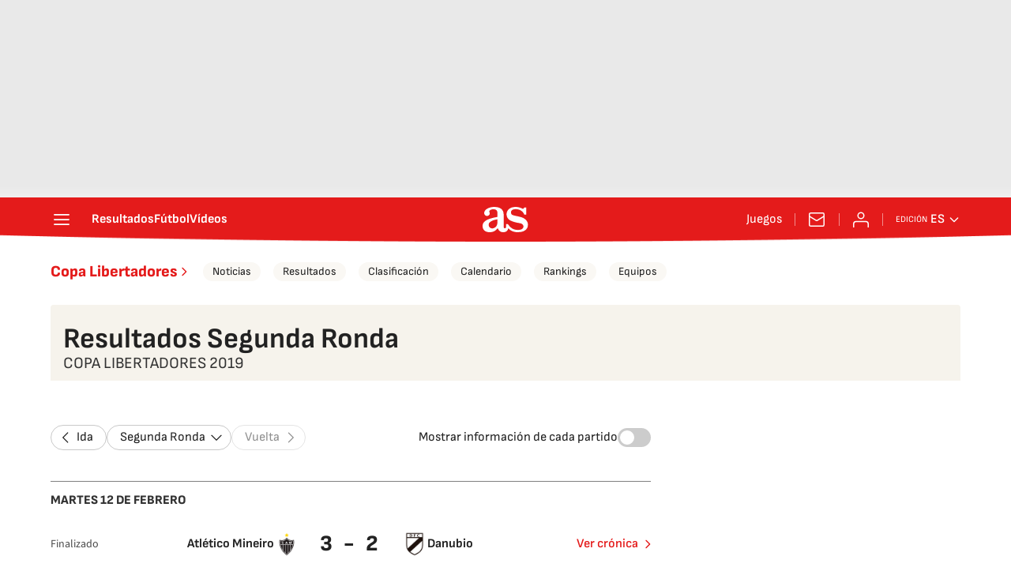

--- FILE ---
content_type: application/x-javascript;charset=utf-8
request_url: https://smetrics.as.com/id?d_visid_ver=5.5.0&d_fieldgroup=A&mcorgid=2387401053DB208C0A490D4C%40AdobeOrg&mid=43275569867115299591516092252943184938&ts=1769385557253
body_size: -36
content:
{"mid":"43275569867115299591516092252943184938"}